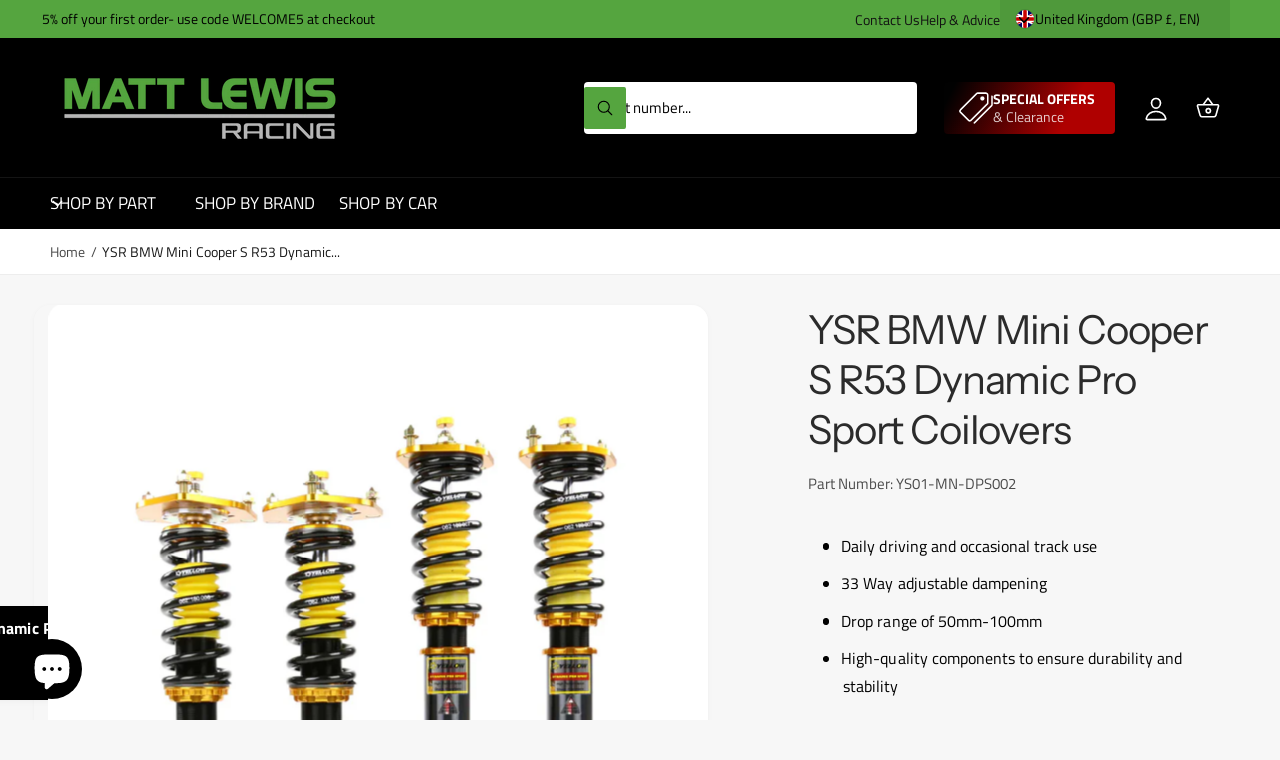

--- FILE ---
content_type: text/css
request_url: https://mattlewisracing.co.uk/cdn/shop/t/43/assets/component-accordion.css?v=180704418432000765351766059093
body_size: -155
content:
.accordion summary{display:flex;align-items:center;position:relative;line-height:1;padding:.6em 2rem;padding-inline-start:0}.accordion .summary__title{display:flex;flex:1}.accordion+.accordion{margin-top:0;border-top:none}.accordion{margin-top:2.5rem;margin-bottom:0;border-top:.1rem solid rgba(var(--color-foreground),.08);border-bottom:.1rem solid rgba(var(--color-foreground),.08)}.accordion[aria-hidden=true]{display:none}.accordion--no-lines{border-top:0;border-bottom:0}.accordion__title{display:inline-flex;align-items:center;max-width:calc(100% - 6rem);min-height:2rem;margin:0;word-break:break-word;line-height:1.5em}.accordion .icon-accordion{fill:rgb(var(--color-foreground));height:1.3em;width:1.3em;overflow:visible}.accordion details[open]>summary .icon-caret,footer-accordion details[open]>summary .icon-caret{transform:rotate(180deg)}.accordion__image{align-self:flex-start;padding:.6rem 0;margin-inline-end:.7em}.accordion__content{word-break:break-word;padding:0 .6rem .6rem}.accordion__content img{max-width:100%}.tab-active .accordion__content .button:focus-visible{outline:.2rem solid rgba(var(--color-foreground),.5);box-shadow:none;outline-offset:-.4rem}.first-accordion{margin-top:0}
/*# sourceMappingURL=/cdn/shop/t/43/assets/component-accordion.css.map?v=180704418432000765351766059093 */


--- FILE ---
content_type: text/css
request_url: https://mattlewisracing.co.uk/cdn/shop/t/43/assets/section-multicolumn.css?v=45585804487868498961766059197
body_size: -134
content:
.multicolumn-list{margin-top:0;margin-bottom:0;padding:0}.multicolumn-list__item--empty{display:list-item}.multicolumn-list .multicolumn-card__heading{--color-foreground: var(--color-heading)}.multicolumn-card__image-wrapper-full,.multicolumn-card__image-wrapper{font-size:0}.multicolumn-list__item .multicolumn-card__image-wrapper-full .media--adapt img{width:100%}.multicolumn-list__item .media--adapt .multicolumn-card__image{display:inline}.multicolumn-card.hover-zoom img{transition:transform var(--duration-long) ease}.multicolumn-list__item .media--adapt img{position:static!important}@media screen and (max-width: 749.98px){.multicolumn-list{margin:0;width:100%}}@media screen and (min-width: 750px){.multicolumn-list.slider,.multicolumn-list.grid--4-col-desktop{padding:0}.multicolumn-list__item,.grid--4-col-desktop .multicolumn-list__item{padding-bottom:0}}.multicolumn-card__info>*:first-child.icon{margin-top:2rem}.multicolumn-card{position:relative;box-sizing:border-box}.multicolumn-card__info .icon-wrap{margin-inline-start:.8rem;white-space:nowrap}.section-stats .mb--icon-container{margin-bottom:3rem}
/*# sourceMappingURL=/cdn/shop/t/43/assets/section-multicolumn.css.map?v=45585804487868498961766059197 */


--- FILE ---
content_type: text/css
request_url: https://mattlewisracing.co.uk/cdn/shop/t/43/assets/component-section-tabs.css?v=112946046880145474121766059138
body_size: -209
content:
.section-section-tabs:has([data-num-sections])+.shopify-section,.section-section-tabs:has([data-num-sections="2"])+.shopify-section+.shopify-section,.section-section-tabs:has([data-num-sections="3"])+.shopify-section+.shopify-section,.section-section-tabs:has([data-num-sections="4"])+.shopify-section+.shopify-section,.section-section-tabs:has([data-num-sections="3"])+.shopify-section+.shopify-section+.shopify-section,.section-section-tabs:has([data-num-sections="4"])+.shopify-section+.shopify-section+.shopify-section,.section-section-tabs:has([data-num-sections="4"])+.shopify-section+.shopify-section+.shopify-section+.shopify-section{display:none}.section-section-tabs:has([value="1"]:checked)+.shopify-section,.section-section-tabs:has([value="2"]:checked)+.shopify-section+.shopify-section,.section-section-tabs:has([value="3"]:checked)+.shopify-section+.shopify-section+.shopify-section,.section-section-tabs:has([value="4"]:checked)+.shopify-section+.shopify-section+.shopify-section+.shopify-section{display:block}.custom-tabs{display:inline-flex;white-space:nowrap;flex-wrap:wrap}.custom-tab{cursor:pointer}.custom-tabs--simple{gap:1.5em;font-weight:500}.custom-tabs--simple .custom-tab{transition:color .2s;color:rgb(var(--color-foreground),.6);text-decoration-thickness:.1em}.custom-tabs--simple .custom-tab:has(:checked),.custom-tabs--simple .custom-tab--active{color:rgba(var(--color-foreground),1);text-decoration-line:underline}.custom-tabs--simple .custom-tab:not(:has(:checked)):not(.custom-tab--active):hover,.custom-tabs--simple .custom-tab:not(.custom-tab--active):hover{text-decoration-line:underline;text-decoration-color:rgb(var(--color-foreground),.6)}.custom-tabs--switch{background-color:rgba(var(--color-foreground),.05);border:.2em solid transparent;gap:.4em;border-radius:var(--controls-corner-radius)}.custom-tabs--switch .custom-tab{position:relative;transition:background-color .2s;border-radius:var(--controls-corner-radius);padding:.32em 1.2em}.custom-tabs--switch.custom-tabs--divided .custom-tab:not(:last-child):after{content:"";position:absolute;top:25%;bottom:25%;inset-inline-end:-.2em;background-color:rgba(var(--color-foreground),.1);transition:background-color .2s;width:1px}.custom-tabs--switch.custom-tabs--divided .custom-tab:has(+.custom-tab:hover):after,.custom-tabs--switch.custom-tabs--divided .custom-tab:has(+.custom-tab--active):after,.custom-tabs--switch.custom-tabs--divided .custom-tab--active:after,.custom-tabs--switch.custom-tabs--divided .custom-tab:hover:after{background-color:rgba(var(--color-foreground),0)!important}.custom-tabs--switch .custom-tab:hover{background-color:rgba(var(--color-background),.7)}.custom-tabs--switch .custom-tab:has(:checked),.custom-tabs--switch .custom-tab--active{background-color:rgba(var(--color-background),1);box-shadow:0 2px 10px rgba(var(--color-foreground),.03)}a.custom-tab{color:currentColor;text-decoration:none}@media screen and (max-width: 749.98px){.custom-tabs{flex-wrap:nowrap}.custom-tabs--simple{gap:1em;margin-inline-start:inherit calc(var(--px-mobile) * -1)}.custom-tabs--simple .custom-tab:last-child{padding-inline-end:var(--px-mobile)}.custom-tabs--switch{font-size:1em}}
/*# sourceMappingURL=/cdn/shop/t/43/assets/component-section-tabs.css.map?v=112946046880145474121766059138 */


--- FILE ---
content_type: application/javascript; charset=utf-8
request_url: https://cdn.jsdelivr.net/npm/@zonos/elements@1.3.246/dist/zonos-elements/p-9c49daa4.entry.js
body_size: -154
content:
import{r as o,h as s,H as t}from"./p-ab41bab5.js";import{f as a}from"./p-b2a0ab4a.js";import{c as r}from"./p-b4b7f705.js";import"./p-0a377722.js";const i=class{constructor(s){o(this,s),this.spacing=24}render(){return s(t,{key:"fc34e62d3d9712120d2356f1bdc8ad42b26d122a",style:{"--zonos--font-family":a()}},s("div",{key:"d246b49b618860f01c3f1b8c439c1be361ca656f",class:r(["vstack"]),style:{"grid-row-gap":`${this.spacing}px`}},s("slot",{key:"043fde36321157373196c9120a774c78a0fc46ce"})))}};i.style=":host{font-family:var(--zonos--font-family, Inter), Inter;display:block;white-space:normal}:host *{font-family:var(--zonos--font-family, Inter), Inter}:host img{max-width:100%}:host dl,:host dd,:host h1,:host h2,:host h3,:host h4,:host h5,:host h6,:host hr,:host figure,:host p,:host pre{margin:0}:host{-moz-osx-font-smoothing:grayscale;-webkit-font-smoothing:antialiased}:host .vstack{display:grid;grid-auto-columns:minmax(0, 1fr);grid-row-gap:var(--spacing, 24px);grid-auto-flow:row}";export{i as zonos_v_stack}